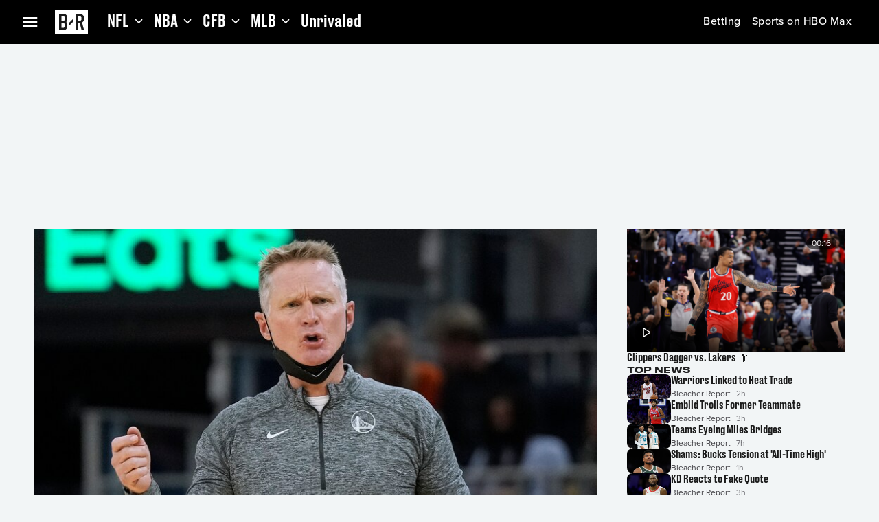

--- FILE ---
content_type: application/javascript; charset=UTF-8
request_url: https://bleacherreport.com/_next/static/chunks/app/(general)/articles/%5Bslug%5D/page-09851b64e1519c8e.js
body_size: 3649
content:
(self.webpackChunk_N_E=self.webpackChunk_N_E||[]).push([[9588,3208],{9189:function(e,n,i){Promise.resolve().then(i.bind(i,61431)),Promise.resolve().then(i.bind(i,68898)),Promise.resolve().then(i.bind(i,37528)),Promise.resolve().then(i.bind(i,36558)),Promise.resolve().then(i.bind(i,89266)),Promise.resolve().then(i.bind(i,2321)),Promise.resolve().then(i.bind(i,87895)),Promise.resolve().then(i.bind(i,83956)),Promise.resolve().then(i.bind(i,81357)),Promise.resolve().then(i.bind(i,24215)),Promise.resolve().then(i.bind(i,64125)),Promise.resolve().then(i.bind(i,65532)),Promise.resolve().then(i.bind(i,31227)),Promise.resolve().then(i.bind(i,36662)),Promise.resolve().then(i.t.bind(i,84923,23)),Promise.resolve().then(i.bind(i,4339)),Promise.resolve().then(i.bind(i,17992)),Promise.resolve().then(i.bind(i,80530)),Promise.resolve().then(i.bind(i,51805)),Promise.resolve().then(i.bind(i,17571)),Promise.resolve().then(i.bind(i,58373)),Promise.resolve().then(i.bind(i,5801)),Promise.resolve().then(i.bind(i,72739)),Promise.resolve().then(i.bind(i,5112)),Promise.resolve().then(i.bind(i,61737)),Promise.resolve().then(i.bind(i,99750)),Promise.resolve().then(i.bind(i,6025)),Promise.resolve().then(i.bind(i,70980)),Promise.resolve().then(i.bind(i,81964)),Promise.resolve().then(i.bind(i,75936)),Promise.resolve().then(i.bind(i,68287)),Promise.resolve().then(i.bind(i,87451)),Promise.resolve().then(i.bind(i,11573)),Promise.resolve().then(i.bind(i,20707)),Promise.resolve().then(i.bind(i,42126)),Promise.resolve().then(i.bind(i,80751)),Promise.resolve().then(i.bind(i,75622)),Promise.resolve().then(i.bind(i,55696)),Promise.resolve().then(i.bind(i,42598)),Promise.resolve().then(i.bind(i,89089)),Promise.resolve().then(i.bind(i,96871)),Promise.resolve().then(i.bind(i,83090)),Promise.resolve().then(i.bind(i,77065)),Promise.resolve().then(i.bind(i,69492)),Promise.resolve().then(i.bind(i,98864)),Promise.resolve().then(i.bind(i,9450)),Promise.resolve().then(i.bind(i,9027)),Promise.resolve().then(i.bind(i,39104)),Promise.resolve().then(i.bind(i,83347)),Promise.resolve().then(i.bind(i,94948)),Promise.resolve().then(i.bind(i,73384)),Promise.resolve().then(i.bind(i,20260)),Promise.resolve().then(i.bind(i,32521)),Promise.resolve().then(i.bind(i,12126)),Promise.resolve().then(i.bind(i,11211)),Promise.resolve().then(i.bind(i,38476)),Promise.resolve().then(i.bind(i,85572)),Promise.resolve().then(i.bind(i,73600)),Promise.resolve().then(i.bind(i,83492)),Promise.resolve().then(i.bind(i,62669)),Promise.resolve().then(i.bind(i,72846)),Promise.resolve().then(i.bind(i,28090)),Promise.resolve().then(i.bind(i,5248)),Promise.resolve().then(i.bind(i,29514)),Promise.resolve().then(i.bind(i,77372)),Promise.resolve().then(i.bind(i,97548)),Promise.resolve().then(i.bind(i,85182)),Promise.resolve().then(i.bind(i,24955)),Promise.resolve().then(i.bind(i,61148)),Promise.resolve().then(i.bind(i,25592)),Promise.resolve().then(i.bind(i,62471)),Promise.resolve().then(i.bind(i,2845)),Promise.resolve().then(i.bind(i,69067)),Promise.resolve().then(i.bind(i,27623)),Promise.resolve().then(i.bind(i,54035)),Promise.resolve().then(i.bind(i,18618)),Promise.resolve().then(i.bind(i,93851)),Promise.resolve().then(i.bind(i,34132)),Promise.resolve().then(i.bind(i,81708)),Promise.resolve().then(i.bind(i,83427)),Promise.resolve().then(i.bind(i,31544)),Promise.resolve().then(i.bind(i,92581)),Promise.resolve().then(i.bind(i,55084)),Promise.resolve().then(i.bind(i,69589)),Promise.resolve().then(i.bind(i,46798)),Promise.resolve().then(i.bind(i,45870)),Promise.resolve().then(i.bind(i,50713)),Promise.resolve().then(i.bind(i,32191)),Promise.resolve().then(i.bind(i,4979)),Promise.resolve().then(i.bind(i,28176)),Promise.resolve().then(i.bind(i,14351)),Promise.resolve().then(i.bind(i,66066)),Promise.resolve().then(i.bind(i,76683)),Promise.resolve().then(i.bind(i,41958)),Promise.resolve().then(i.bind(i,43974)),Promise.resolve().then(i.bind(i,67518)),Promise.resolve().then(i.bind(i,86279)),Promise.resolve().then(i.bind(i,3024)),Promise.resolve().then(i.bind(i,13629)),Promise.resolve().then(i.bind(i,17470)),Promise.resolve().then(i.bind(i,97427)),Promise.resolve().then(i.bind(i,74686)),Promise.resolve().then(i.bind(i,48831)),Promise.resolve().then(i.bind(i,66059)),Promise.resolve().then(i.bind(i,73363)),Promise.resolve().then(i.bind(i,21765)),Promise.resolve().then(i.bind(i,57920)),Promise.resolve().then(i.bind(i,12637)),Promise.resolve().then(i.bind(i,95047)),Promise.resolve().then(i.bind(i,45209)),Promise.resolve().then(i.bind(i,45155)),Promise.resolve().then(i.bind(i,32979)),Promise.resolve().then(i.bind(i,31679)),Promise.resolve().then(i.bind(i,26195)),Promise.resolve().then(i.bind(i,78441)),Promise.resolve().then(i.bind(i,6953)),Promise.resolve().then(i.bind(i,59760)),Promise.resolve().then(i.bind(i,73549)),Promise.resolve().then(i.bind(i,40005)),Promise.resolve().then(i.bind(i,10008)),Promise.resolve().then(i.bind(i,46562)),Promise.resolve().then(i.bind(i,99009)),Promise.resolve().then(i.bind(i,47290)),Promise.resolve().then(i.bind(i,3539)),Promise.resolve().then(i.bind(i,94560)),Promise.resolve().then(i.bind(i,13960)),Promise.resolve().then(i.bind(i,3731)),Promise.resolve().then(i.bind(i,56117)),Promise.resolve().then(i.bind(i,758)),Promise.resolve().then(i.bind(i,79482)),Promise.resolve().then(i.bind(i,21516)),Promise.resolve().then(i.bind(i,45418)),Promise.resolve().then(i.bind(i,59718)),Promise.resolve().then(i.bind(i,75470)),Promise.resolve().then(i.bind(i,20970)),Promise.resolve().then(i.bind(i,96944)),Promise.resolve().then(i.bind(i,51751)),Promise.resolve().then(i.bind(i,4757)),Promise.resolve().then(i.bind(i,17133)),Promise.resolve().then(i.bind(i,80782)),Promise.resolve().then(i.bind(i,72895)),Promise.resolve().then(i.bind(i,72529)),Promise.resolve().then(i.bind(i,99279)),Promise.resolve().then(i.bind(i,83231)),Promise.resolve().then(i.bind(i,3667)),Promise.resolve().then(i.bind(i,16382)),Promise.resolve().then(i.bind(i,67040)),Promise.resolve().then(i.bind(i,70107)),Promise.resolve().then(i.bind(i,15342)),Promise.resolve().then(i.bind(i,99641)),Promise.resolve().then(i.bind(i,68566)),Promise.resolve().then(i.bind(i,15754)),Promise.resolve().then(i.bind(i,8574)),Promise.resolve().then(i.bind(i,47054)),Promise.resolve().then(i.bind(i,61126)),Promise.resolve().then(i.bind(i,23687)),Promise.resolve().then(i.bind(i,49575)),Promise.resolve().then(i.bind(i,38862)),Promise.resolve().then(i.bind(i,47201)),Promise.resolve().then(i.bind(i,42145)),Promise.resolve().then(i.bind(i,62802)),Promise.resolve().then(i.bind(i,39872)),Promise.resolve().then(i.bind(i,64627)),Promise.resolve().then(i.bind(i,51521)),Promise.resolve().then(i.bind(i,56281)),Promise.resolve().then(i.bind(i,24191)),Promise.resolve().then(i.bind(i,73698)),Promise.resolve().then(i.bind(i,83982)),Promise.resolve().then(i.bind(i,92334)),Promise.resolve().then(i.bind(i,48491)),Promise.resolve().then(i.bind(i,99723)),Promise.resolve().then(i.bind(i,55685)),Promise.resolve().then(i.bind(i,18865))},99915:function(e,n,i){"use strict";i.d(n,{$:function(){return P},p:function(){return u}});var o=i(90991),r=i(72163),t=i(72357),s=i(95966),l=i(71991),d=i(98424),a=i(33737),v=i(88434),m=i(42584),h=i(43699),b=i(86022);let u=(0,r.forwardRef)((e,n)=>{let{id:i,playlist:u,playlistId:P,onPlaybackError:c,onVideoChange:f,thumbnail:p,onThumbnailClick:_,onNextVideoStart:y,mediaRef:x,...Z}=e,g=(0,r.useRef)(null),k=(0,r.useRef)(null),I=r.cloneElement(p,{onClick:function(e){w&&N(),null==_||_(e)}});(0,r.useImperativeHandle)(x,()=>g.current),(0,r.useImperativeHandle)(n,()=>k.current);let R=(0,l.h)(s.dR.PlaylistProgress,{playlistId:P}),{inMemoryStorage:j,getVideoState:C,getVideoStartPosition:M}=(0,b.Z)(),S=u.find(e=>{var n,i;return(null===(n=e.offering)||void 0===n?void 0:n.editId)===(null===(i=C(R))||void 0===i?void 0:i.editId)}),E=(0,r.useMemo)(()=>new t.aBN(R,{inMemoryStorage:j}),[]),A=(0,r.useMemo)(()=>null!=S?S:u[0],[]),T=null==A?void 0:A.contentMetadata,w=(0,h.Z)(A),D=(0,r.useMemo)(()=>u.map(e=>e.contentMetadata),[]),H=(0,r.useMemo)(()=>new t.Qjt(D,F),[]),B=(0,v.r)(E,H),{playbackEnabled:$,error:L,requestPlayback:N,autoPlay:z}=(0,a.Ch)(null==T?void 0:T.id,g.current,{playable:w});function F(e){let n=u.find(n=>{var i;return(null===(i=n.contentMetadata)||void 0===i?void 0:i.id)===e.id});null==y||y(n)}(0,r.useEffect)(()=>{L&&(null==c||c(L))},[L]),(0,d.X)(k,g.current,z);let V=M(R);return(0,o.jsx)(t.PZe,{ref:(0,t.kR_)(k,{[m.q8]:null==T?void 0:T.id}),id:i,config:B,metadata:T,startPosition:V,mediaRef:g,playbackEnabled:$,thumbnail:I,autoPlay:z,onPlayerError:function(e){e&&(null==c||c(e))},...Z})}),P=e=>{var n,i,r,s;let{video:l,id:d,isAboveFold:a,url:v,...m}=e,b=(0,h.Z)(l);return(0,o.jsx)(t.uCu,{mediaWidth:{bp_01:320,bp_02:480,bp_03:640,bp_04:800,bp_05:960,bp_06:1120,bp_07:1280},playable:b,src:null!=v?v:null===(n=l.deliverableImage)||void 0===n?void 0:n.url,alt:v?void 0:null!==(r=null===(i=l.deliverableImage)||void 0===i?void 0:i.caption)&&void 0!==r?r:void 0,overlay:(0,o.jsx)(t.AcR,{id:"".concat(d,"/overlay"),playable:b}),id:d,isAboveFold:a,duration:null!==(s=l.durationSeconds)&&void 0!==s?s:0,...m})}},42769:function(e,n,i){"use strict";i.d(n,{H:function(){return P},T:function(){return u}});var o=i(90991),r=i(72163),t=i(66237),s=i(72357),l=i(31227),d=i(27374),a=i(96511),v=i(83208),m=i(22214),h=i(43699),b=i(99915);let u=e=>{var n,i,t,a,v;let{id:u,video:P,portal:f,sx:p={},onClick:_,isAboveFold:y,module:x,...Z}=e,g=(0,r.useRef)(null),{isMobile:k,isMounted:I}=(0,s.BIM)(),R=(0,h.Z)(P),{impression:j,click:C}=(0,l.z$)();(0,s.Q6E)(g,e=>{j(e)},{threshold:.7,impressionDelay:1e3});let{component:M,href:S}=(0,d.d)({videoId:null!==(n=null==x?void 0:x.id)&&void 0!==n?n:P._id,videoTitle:null!==(t=null!==(i=null==x?void 0:x.title)&&void 0!==i?i:P.title)&&void 0!==t?t:""});return(0,o.jsx)(m.e,{sx:{...p,padding:0,background:"transparent",borderRadius:0},playable:R,id:u,media:I&&!k?(0,o.jsx)(c,{portal:f}):(0,o.jsx)(b.$,{video:P,isAboveFold:!0,id:"".concat(u,"/video_thumbnail"),url:null==x?void 0:x.thumbnail}),headline:(0,o.jsx)(s.s01,{id:"".concat(u,"/headline"),headline:null!==(a=null==x?void 0:x.title)&&void 0!==a?a:P.title,variant:"bp_small__headings__title__small",titleComponent:"h2",component:M,href:S,onClick:S?e=>{C(e.currentTarget)}:void 0,"aria-label":S?null!==(v=null==x?void 0:x.title)&&void 0!==v?v:P.title:void 0,"aria-labelledby":S?"".concat(u,"/headline/title"):void 0,headlineAriaHidden:!!S}),overline:" ",onClick:_,...Z,ref:g})},P=(0,r.forwardRef)((e,n)=>{var i,a,v,m,h,u;let{id:P,video:f,portal:p,onPlayerDismissed:_,isAboveFold:y,module:x,sx:Z={},...g}=e,k=(0,r.useRef)(null),[I,R]=(0,r.useState)(!0),j=(0,s.aZV)(),{isMobile:C,isMounted:M}=(0,s.BIM)(),{impression:S,click:E}=(0,l.z$)(),A=(0,s.AL5)();(0,r.useImperativeHandle)(n,()=>k.current,[]),(0,s.Q6E)(k,e=>{S(e)},{threshold:.7,impressionDelay:1e3});let{component:T,href:w}=(0,d.d)({videoId:null!==(i=null==x?void 0:x.id)&&void 0!==i?i:f._id,videoTitle:null!==(v=null!==(a=null==x?void 0:x.title)&&void 0!==a?a:f.title)&&void 0!==v?v:""});return(0,o.jsx)(t.Z,{in:I,ref:k,sx:{position:"sticky",top:"var(--br-navbar_height)",zIndex:1,transition:j.transitions.create(["height","top"]),...Z},"data-analytics-module-id":null==x?void 0:x.id,"data-analytics-target-text":null==x?void 0:x.title,"data-analytics-video-pinned":M&&C&&I,"data-analytics-video-full-screen":A,"data-analytics-video-embedded":!C,...g,children:(0,o.jsx)(s.JMe,{id:P,onDismiss:function(){null==_||_(),R(!1)},media:M&&C&&I?(0,o.jsx)(c,{portal:p}):(0,o.jsx)(b.$,{video:f,isAboveFold:y,id:"".concat(P,"/video_thumbnail"),url:null==x?void 0:x.thumbnail}),overline:null!==(m=f.headline)&&void 0!==m?m:"Featured Video",headline:(0,o.jsx)(s.s01,{id:"".concat(P,"/headline"),headline:null!==(h=null==x?void 0:x.title)&&void 0!==h?h:f.title,variant:"bp_small__headings__title__small",titleComponent:"h3",component:T,href:w,onClick:w?e=>{E(e.currentTarget)}:void 0,"aria-label":w?null!==(u=null==x?void 0:x.title)&&void 0!==u?u:f.title:void 0,"aria-labelledby":w?"".concat(P,"/headline/title"):void 0,headlineAriaHidden:!!w})})})}),c=e=>{let{portal:n,onClick:i,...t}=e,s=(0,r.useRef)(null);return(0,r.useEffect)(()=>{try{var e;null===(e=s.current)||void 0===e||e.appendChild(n)}catch(e){a.kg.error({service:v.AppServices.NextJS,error:e})}},[]),(0,o.jsx)("div",{ref:s,onClick:i,...t,style:{aspectRatio:"16/9"}})}},15094:function(e,n,i){"use strict";i.d(n,{t:function(){return m}});var o=i(90991),r=i(72163),t=i(74622),s=i(82266),l=i(72357),d=i(1400),a=i(32223),v=i(99915);let m=(0,r.forwardRef)((e,n)=>{let{id:i,playlist:r,playlistId:m,initialVideo:h,videoPortal:b,onNextVideoStart:u,onThumbnailClick:P,isSessionMetadataReady:c,sessionMetadata:f={},mediaRef:p,module:_}=e,{getAdTechSessionConfig:y,iSdk:x,adTechSdk:Z}=(0,a.y7)(),g=(0,s.t)()(),k=(0,l.AL5)(),{isMobile:I}=(0,l.BIM)();return g&&h?(0,t.createPortal)((0,o.jsx)(l.pUJ,{id:i,playlist:r,playlistId:m,media:v.p,aspectRatio:"16/9",ref:n,thumbnail:(0,o.jsx)(v.$,{video:h,id:i,"data-analytics-content-id":h._id,"data-analytics-element-action":"recommended video","data-analytics-location-vertical-position":0,"data-analytics-location-position":0,"data-analytics-module-id":"side_rail","data-analytics-target-text":h.title,"data-analytics-video-full-screen":k,url:null==_?void 0:_.thumbnail}),mediaRef:p,onNextVideoStart:u,onPlaybackStarted:()=>{Z&&y&&c&&x&&Z.setSessionMetadata(y({...f,sessionId:x.sessionId}))},onPlaybackEnded:()=>{Z&&y&&x&&Z.setSessionMetadata(y({sessionId:x.sessionId}))},onThumbnailClick:P,onPlaybackError:e=>{(0,d.Mg)(e,"RecommendedVideoPlayer")},"data-analytics-content-id":h._id,"data-analytics-video-embedded":!I,"data-analytics-video-full-screen":k},i),b):null})},38928:function(e,n,i){"use strict";i.d(n,{L:function(){return a}});var o=i(90991),r=i(72163),t=i(72357),s=i(31227),l=i(74846),d=i(71013);let a=(0,r.forwardRef)((e,n)=>{var i,a,v,m,h,b,u,P;let{article:c,id:f,sx:p,mediaWidth:_,onClick:y,isAboveFold:x,headline:Z,...g}=e,k=(0,r.useRef)(null),I=(0,t.aZV)(),R=c.content,j=R.featuredMedia,C=(0,d.j)(R),{impression:M}=(0,s.z$)();(0,r.useImperativeHandle)(n,()=>k.current,[]);let S=(0,r.useCallback)(e=>{M(e,{moduleId:c.id})},[]);return(0,t.Q6E)(k,S,{threshold:.75,impressionDelay:1e3}),(0,o.jsx)(t.s01,{id:"".concat(f,"/headline"),"data-testid":"".concat(f,"/headline"),component:l.Z,gap:I.vars.dimensions.padding__sm,variant:"bp_small__headings__title__small",href:C,"aria-label":C?R.title:void 0,"aria-labelledby":C?"".concat(f,"/headline/title"):void 0,headlineAriaHidden:!!C,onClick:y,author:null!==(h=c.source)&&void 0!==h?h:"",timestamp:c.publishedDate,sx:p,headline:null!=Z?Z:R.title,startAdornment:(0,o.jsx)(t.pUJ,{id:"".concat(f,"/media"),src:null!==(u=null!==(b=c.thumbnail)&&void 0!==b?b:null==j?void 0:null===(a=j.content)||void 0===a?void 0:null===(i=a.image)||void 0===i?void 0:i.url)&&void 0!==u?u:"",media:t.xje,onClick:y,borderRadius:0,alt:null!==(P=null==j?void 0:null===(m=j.content)||void 0===m?void 0:null===(v=m.image)||void 0===v?void 0:v.alt)&&void 0!==P?P:"",mediaWidth:_,aspectRatio:"1",isAboveFold:x,sx:{width:I.vars.dimensions.size__5xl,borderRadius:I.vars.dimensions.radius__xs,flexShrink:0,overflow:"hidden"},...g}),titleProps:{"&:hover":{color:I.vars.palette.foreground__link__primary__hovered.mainChannel}},titleComponent:"h3",...g,ref:k})})},68898:function(e,n,i){"use strict";i.d(n,{Box:function(){return o.Z},Divider:function(){return r.Z}});var o=i(60901),r=i(12866)},61431:function(e,n,i){"use strict";i.d(n,{Box:function(){return o.Z},Divider:function(){return r.Z},Typography:function(){return t.Z}});var o=i(60901),r=i(12866),t=i(84336)},37528:function(e,n,i){"use strict";i.d(n,{Box:function(){return o.Z},Stack:function(){return r.Z}});var o=i(60901),r=i(17613)},36558:function(e,n,i){"use strict";i.d(n,{CardMedia:function(){return o.Z},Link:function(){return r.Z},List:function(){return t.Z},ListItem:function(){return s.ZP},Typography:function(){return l.Z}});var o=i(6979),r=i(80531),t=i(36320),s=i(60743),l=i(84336)},89266:function(e,n,i){"use strict";i.d(n,{Divider:function(){return o.Z},Stack:function(){return r.Z},Typography:function(){return t.Z}});var o=i(12866),r=i(17613),t=i(84336)},87895:function(e,n,i){"use strict";i.r(n),i.d(n,{Stack:function(){return o.Z}});var o=i(17613)},2321:function(e,n,i){"use strict";i.d(n,{Stack:function(){return o.Z},Typography:function(){return r.Z}});var o=i(17613),r=i(84336)},83956:function(e,n,i){"use strict";i.r(n),i.d(n,{SvgIcon:function(){return o.Z}});var o=i(53512)},81357:function(e,n,i){"use strict";i.d(n,{Tab:function(){return o.Z},Tabs:function(){return r.Z}});var o=i(17813),r=i(84668)}},function(e){e.O(0,[2219,2120,2451,3234,8533,9657,4317,7169,4923,8305,3337,5622,4527,2357,6613,8268,1981,4125,4141,3874,4195,6720,8632,4055,6662,1594,3262,1744],function(){return e(e.s=9189)}),_N_E=e.O()}]);